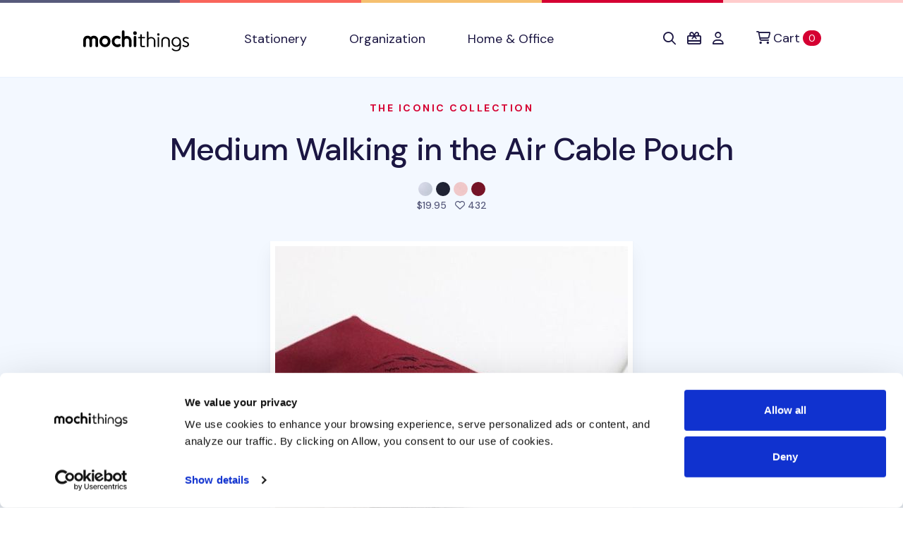

--- FILE ---
content_type: text/html; charset=utf-8
request_url: https://shop.mochithings.com/products/70218
body_size: 48174
content:
<!DOCTYPE html>
<html lang="en" data-controller="cookies-consent" data-cookies-consent-active-value="true">
  <head>
    <meta charset="utf-8">
    <meta name="viewport" content="width=device-width, initial-scale=1, shrink-to-fit=no">
    <title>
        MochiThings: Medium Walking in the Air Cable Pouch
    </title>

    <link rel="apple-touch-icon-precomposed" sizes="180x180" href="https://static-cache.mochi.media/assets/favicons/apple-touch-icon-180x180-precomposed-b16b835203b133037601611d0e873fac8c026ab9e6c116a8b60b31c58ce280e8.png">
<link rel="apple-touch-icon-precomposed" sizes="152x152" href="https://static-cache.mochi.media/assets/favicons/apple-touch-icon-152x152-precomposed-6d186323e2a1cd5166f1ad760554b5ddbde078daf28d35a8e70ebaf759f5857d.png">
<link rel="apple-touch-icon-precomposed" sizes="144x144" href="https://static-cache.mochi.media/assets/favicons/apple-touch-icon-144x144-precomposed-448f11177933b7545d8e714def89e8548f0c8a8a238b8958791210de02e84f55.png">
<link rel="apple-touch-icon-precomposed" sizes="120x120" href="https://static-cache.mochi.media/assets/favicons/apple-touch-icon-120x120-precomposed-2d09adb6e1a8440950c9296fd281ff3bcd5573c0cbd701fcd3f0d106588e393c.png">
<link rel="apple-touch-icon-precomposed" sizes="114x114" href="https://static-cache.mochi.media/assets/favicons/apple-touch-icon-114x114-precomposed-53d1eb40680984d1f5aa40c69b10b5a6c3c5782d875b3bc01588c266fb34b379.png">
<link rel="apple-touch-icon-precomposed" sizes="80x80" href="https://static-cache.mochi.media/assets/favicons/apple-touch-icon-80x80-precomposed-10ee8875273ea597bc2c611bfd3e0e184b4bc98b0be4b2f0f70ae19f35dfe60a.png">
<link rel="apple-touch-icon-precomposed" sizes="76x76" href="https://static-cache.mochi.media/assets/favicons/apple-touch-icon-76x76-precomposed-a9a0c667162ed4b028951d61e683b21dee673d48f406303eb013a8cb98f80b23.png">
<link rel="apple-touch-icon-precomposed" sizes="72x72" href="https://static-cache.mochi.media/assets/favicons/apple-touch-icon-72x72-precomposed-73ffcdb50838570aea378f56c0ddb40c7ca4b4822dc6c5ec2131d6ff77eeb561.png">
<link rel="apple-touch-icon-precomposed" sizes="60x60" href="https://static-cache.mochi.media/assets/favicons/apple-touch-icon-60x60-precomposed-e869d75b4e38d50cf787554143113ae8898d532ab4222df1c98ebd1cbb20d186.png">
<link rel="apple-touch-icon-precomposed" sizes="57x57" href="https://static-cache.mochi.media/assets/favicons/apple-touch-icon-57x57-precomposed-b0bdd7acb7585c702781b436257ec1912c4f5a0a69574d235242c59305e05a2f.png">
<link rel="apple-touch-icon-precomposed" sizes="40x40" href="https://static-cache.mochi.media/assets/favicons/apple-touch-icon-40x40-precomposed-3e82e8c8793e131f43e245d912e5ce35967fb7fa014d8992c0bac16218afcf04.png">
<link rel="apple-touch-icon-precomposed" href="https://static-cache.mochi.media/assets/favicons/apple-touch-icon-precomposed-b0bdd7acb7585c702781b436257ec1912c4f5a0a69574d235242c59305e05a2f.png">
<link rel="icon" type="image/png" sizes="192x192" href="https://static-cache.mochi.media/assets/favicons/android-chrome-192x192-1e9ba8b90a90699ff41a2a591576be325f4649125f35687b0ee3af30d59749e8.png">
<link rel="icon" type="image/png" sizes="96x96" href="https://static-cache.mochi.media/assets/favicons/favicon-96x96-1831bf22199e6bff470cf9ac1c35b3ee16b796374c5e6515bb740926f3ea795c.png">
<link rel="icon" type="image/png" sizes="32x32" href="https://static-cache.mochi.media/assets/favicons/favicon-32x32-004722600acc992230893732a17a88947a086be4677eb86fab6fa412d959ca73.png">
<link rel="icon" type="image/png" sizes="16x16" href="https://static-cache.mochi.media/assets/favicons/favicon-16x16-366c2975dd9620c502aa24178e2e88dfb26c8a194ecdd5f430c64a518489b9f3.png">
<link rel="shortcut icon" href="https://static-cache.mochi.media/assets/favicons/favicon-676856820db862b0ded39b7d7b2f30ade2826d16e34dbae685e149afefdabc90.ico">

    <meta name="csrf-param" content="authenticity_token" />
<meta name="csrf-token" content="EYKdjY0rggckD7Ct8f2IIeH18lKiVjVPD3RV1ITqgxnGFblgdgyjGqJEqWXG_lKXjag6G0CV4HZoz0bHeV3ikQ" />
    <meta name="csp-nonce" content="aad923819be1481bdf8cc1b3f9b50d54" />
      
<meta name="description" content="The Medium Walking in the Air Cable Pouch is a convenient and well-made cable pouch! This pouch features 1 main compartment with 1 open pocket, and is perfect pouch to...">
<meta property="og:type" content="og:product">
<meta property="og:title" content="Medium Walking in the Air Cable Pouch">
<meta property="og:site_name" content="MochiThings">
<meta property="og:image" content="https://assets-production.mochi.media/products/70218/photos/142868-medium-walking-in-the-air-cable-pouch-db6ceb.jpg">
<meta property="og:url" content="https://shop.mochithings.com/products/70218">
<meta property="og:description" content="The Medium Walking in the Air Cable Pouch is a convenient and well-made cable pouch! This pouch features 1 main compartment with 1 open pocket, and is perfect pouch to...">
<meta property="og:price:standard_amount" content="19.95">
<meta property="og:availability" content="out of stock">
<meta property="product:price:amount" content="19.95">
<meta property="product:price:currency" content="USD">
<meta name="twitter:card" content="summary_large_image">
<meta name="twitter:site" content="@mochithings">
<meta name="twitter:title" content="Medium Walking in the Air Cable Pouch">
<meta name="twitter:description" content="The Medium Walking in the Air Cable Pouch is a convenient and well-made cable pouch! This pouch features 1 main compartment with 1 open pocket, and is perfect pouch to...">
<meta name="twitter:image" content="https://assets-production.mochi.media/products/70218/photos/142868-medium-walking-in-the-air-cable-pouch-db6ceb.jpg">
<link rel="canonical" href="https://shop.mochithings.com/products/70218">

<script type="application/ld+json" data-turbo-eval="false">
  {
    "@context": "https://schema.org",
    "@graph": [{"@context":"https://schema.org/","@type":"Organization","@id":"https://shop.mochithings.com/","name":"MochiThings","url":"https://shop.mochithings.com/","logo":"https://static-cache.mochi.media/assets/branding/logos/mochithings-15d93ec56eda5e5ebcca3f557e515b07bd645bbd6cbac767e2cd77fd1ce1d6f6.svg","sameAs":["https://www.facebook.com/mochithings","https://www.twitter.com/mochithings","https://www.instagram.com/mochigrams","https://www.pinterest.com/mochithings","https://www.linkedin.com/company/mochithings-llc"]},{"@context":"https://schema.org/","@type":"Product","@id":"https://shop.mochithings.com/products/70218","sku":"6CA3FC","mpn":"6CA3FC","name":"Medium Walking in the Air Cable Pouch","image":"https://assets-production.mochi.media/products/70218/photos/142868-medium-walking-in-the-air-cable-pouch-db6ceb.jpg","description":"The Medium Walking in the Air Cable Pouch is a convenient and well-made cable pouch! This pouch features 1 main compartment with 1 open pocket, and is perfect pouch to...","url":"https://shop.mochithings.com/products/70218","brand":{"@type":"Organization","@id":"https://shop.mochithings.com/","name":"MochiThings"},"offers":{"@type":"Offer","url":"https://shop.mochithings.com/products/70218","price":"19.95","priceCurrency":"USD","priceValidUntil":"2025-12-07","itemCondition":"https://schema.org/NewCondition","availability":"https://schema.org/Discontinued"}},{"@context":"https://schema.org","@type":"BreadcrumbList","itemListElement":[{"@type":"ListItem","position":1,"item":{"@type":"Organization","@id":"https://shop.mochithings.com/","url":"https://shop.mochithings.com/","name":"MochiThings"}},{"@type":"ListItem","position":2,"item":{"@type":"Product","@id":"https://shop.mochithings.com/products/70218","url":"https://shop.mochithings.com/products/70218","name":"Medium Walking in the Air Cable Pouch"}}]},{"@context":"https://schema.org","@type":"BreadcrumbList","itemListElement":[{"@type":"ListItem","position":1,"item":{"@type":"Organization","@id":"https://shop.mochithings.com/","url":"https://shop.mochithings.com/","name":"MochiThings"}},{"@type":"ListItem","position":2,"item":{"@type":"WebPage","@id":"https://shop.mochithings.com/brands/iconic","url":"https://shop.mochithings.com/brands/iconic","name":"Iconic"}},{"@type":"ListItem","position":3,"item":{"@type":"Product","@id":"https://shop.mochithings.com/products/70218","url":"https://shop.mochithings.com/products/70218","name":"Medium Walking in the Air Cable Pouch"}}]}]
  }
</script>




    <script src="https://static-cache.mochi.media/assets/bootstrap-6d00340d69a91c75d42a90c9cd3409f6e915da5fc68cd6a5c529ec27e903f3dc.js" data-turbo-track="reload" defer="defer"></script>
<script src="https://static-cache.mochi.media/assets/turbo-588051c9a0391b714f30ad01c8121b39e82532f5295039ddfc9a08344f0545a1.js" data-turbo-track="reload" defer="defer"></script>
<script src="https://static-cache.mochi.media/assets/pagy-3b0727b06b87d0217278a734c0b4d9a441abb8ee35c6499a0622070538f0f93b.js" data-turbo-track="reload" defer="defer"></script>
    <script src="https://static-cache.mochi.media/assets/mochistore-3df615d276ccad55fac4449328117b9972fb7fadabdda4c5875abdebf2c5b262.js" data-turbo-track="reload" defer="defer" type="module"></script>
    <script src="https://static-cache.mochi.media/assets/telemetry-339148ac566995dbc30eabe7a7a9aa954c8121988816ddee13c9fcc768cee3ce.js" data-turbo-track="reload" defer="defer" type="module"></script>
    <script type="text/javascript" data-turbo-eval="false">
  window.dataLayer = window.dataLayer || [];
  function gtag(){dataLayer.push(arguments);}
  gtag('consent', 'default', {  'ad_storage': 'denied', 'ad_user_data': 'denied', 'ad_personalization': 'denied', 'analytics_storage': 'denied', 'functionality_storage': 'denied', 'personalization_storage': 'denied', 'security_storage': 'granted' }); 
  gtag('set', 'ads_data_redaction', true);
</script>
<script async src="https://www.googletagmanager.com/gtag/js?id=G-JXZXNMVB9Y" data-turbo-eval="false"></script>
<script type="text/javascript" data-turbo-eval="false">
!function(f,b,e,v,n,t,s){if(f.fbq)return;n=f.fbq=function(){n.callMethod?
n.callMethod.apply(n,arguments):n.queue.push(arguments)};if(!f._fbq)f._fbq=n;
n.push=n;n.loaded=!0;n.version='2.0';n.queue=[];t=b.createElement(e);t.async=!0;
t.src=v;s=b.getElementsByTagName(e)[0];s.parentNode.insertBefore(t,s)}(window,
document,'script','https://connect.facebook.net/en_US/fbevents.js');
if(window.gtag) { window.gtag('js', new Date()); window.gtag("config", "G-JXZXNMVB9Y"); window.gtag("config", "AW-985862229"); }
if(window.fbq) { window.fbq('consent', 'revoke'); window.fbq('dataProcessingOptions', ['LDU'], 0, 0); window.fbq('init', '185891788414631'); }
</script>
    <link rel="stylesheet" href="https://static-cache.mochi.media/assets/mochistore-vendor-400625169d941b4be5b7c17e5d33ad386dac4b8a422af4b5698ce495db04d5ab.css" data-turbo-track="reload" />
<link rel="stylesheet" href="https://static-cache.mochi.media/assets/mochistore-fonts-ebe93ec70c09bbd56e166c6952a2e05424b20ffa320b29c3d390b4c1a36bfde9.css" data-turbo-track="reload" />
<link rel="stylesheet" href="https://static-cache.mochi.media/assets/mochistore-461a5a475b309a2837c5191758d3365177b029a033dbdacbc46fa6f517e95072.css" data-turbo-track="reload" />
  </head>

  <body data-cookies-consent-target="body">
    <div class="visually-hidden-focusable overflow-hidden"> 
  <div class="container-xl">
    <a class="d-inline-flex p-2 m-1" href="#content" data-turbo="false">Skip to main content</a>
    <a class="d-inline-flex p-2 m-1" href="/accessibility">Accessibility statement</a>
  </div>
</div>
    <nav class="navbar navbar-expand-lg navbar-light bg-white border-bottom" data-controller="navbar">
  <div class="container-fluid container-lg">

    <button class="navbar-toggler me-4 mt-1" type="button" data-bs-toggle="collapse" data-bs-target="#collapsible" aria-label="Toggle navigation" aria-expanded="false">
      <span class="navbar-toggler-icon"></span>
    </button>

    <a class="navbar-brand d-lg-none" title="Return to home" href="/">
  <img width="150" alt="Return to home" src="https://static-cache.mochi.media/assets/branding/logos/mochithings-15d93ec56eda5e5ebcca3f557e515b07bd645bbd6cbac767e2cd77fd1ce1d6f6.svg" />
</a>
    
    <turbo-frame id="mobile_cart_menu_item">
      <div class="ms-auto d-lg-none" data-turbo-permanent>
  <a class="align-items-center" rel="nofollow" data-turbo-frame="_top" href="/cart">
    <i class="fa-regular fa-shopping-cart text-dark" aria-hidden="true"></i>
    <span class="visually-hidden">View shopping cart</span>
    <span class="badge text-bg-primary ms-2">0 <span class="visually-hidden">items in cart</span></span>
</a></div>

</turbo-frame>
    <div class="collapse navbar-collapse" id="collapsible">
      <a class="navbar-brand d-none d-lg-block px-lg-6" title="Return to home" href="/">
  <img width="150" alt="Return to home" src="https://static-cache.mochi.media/assets/branding/logos/mochithings-15d93ec56eda5e5ebcca3f557e515b07bd645bbd6cbac767e2cd77fd1ce1d6f6.svg" />
</a>

      <ul class="navbar-nav w-100">
        <li class="nav-item">
  <a class="nav-link" role="button" href="/stationery">
    Stationery
</a></li>

        <li class="nav-item">
  <a class="nav-link" role="button" href="/organization">
    Organization
</a></li>

        <li class="nav-item">
  <a class="nav-link" role="button" href="/home-office">
    Home &amp; Office
</a></li>

      </ul>

      <turbo-frame id="cart_menu_cluster" target="_top">
  <ul class="navbar-nav">
    <li class="nav-item">
  <a class="nav-link px-lg-2" role="button" title="Search" aria-label="Search" href="/search_results">
    <span style="vertical-align: middle;"><i class="fa-regular fa-search" aria-hidden="true"></i></span>
    <span class="d-inline-block d-lg-none ms-1">Search</span>
</a></li>

    <li class="nav-item">
  <a class="nav-link px-lg-2" role="button" title="Gift Cards" aria-label="Gift Cards" href="/gift_card_faqs">
    <span style="vertical-align: middle;"><i class="fa-regular fa-gift-card" aria-hidden="true"></i></span>
    <span class="d-inline-block d-lg-none ms-1">Gift Cards</span>
</a></li>

    <li class="nav-item">
  <a class="nav-link px-lg-2" role="button" title="Account" aria-label="Account" href="/customers/sign_in">
    <span style="vertical-align: middle;"><i class="fa-regular fa-user" aria-hidden="true"></i></span>
    <span class="d-inline-block d-lg-none ms-1">Account</span>
</a></li>

    <li class="nav-item ms-lg-2" data-turbo-permanent>
  <a class="nav-link d-flex align-items-center" rel="nofollow" title="Cart" aria-label="Cart" data-turbo-frame="_top" href="/cart">
    <span style="vertical-align: middle;"><i class="fa-regular fa-cart-shopping" aria-hidden="true"></i></span>
    <span class="ms-1">Cart</span>
    <span class="badge text-bg-primary ms-1">0 <span class="visually-hidden">items in cart</span></span>
</a></li>

  </ul>
</turbo-frame>
    </div>
  </div>
</nav>
    
    

<main role="main" id="content">
  <section class="pt-6 bg-light">
  <div class="container-fluid container-lg">
    <div class="row">
      <div class="col-12 text-center">
        <h1 class="display-4 mb-4">
          <small class="h6 d-block text-uppercase text-primary mb-5">
            <a href="/brands/iconic">The Iconic Collection</a>
          </small>

          <a class="text-dark" href="/products/70218">Medium Walking in the Air Cable Pouch</a>
        </h1>
        
            <img class="product-figure" alt="Medium Walking in the Air Cable Pouch, Gray" src="https://assets-production.mochi.media/products/70222/figures/9207-figure-791d88.jpg" width="20" height="20" />

            <img class="product-figure" alt="Medium Walking in the Air Cable Pouch, Navy" src="https://assets-production.mochi.media/products/70220/figures/16723-figure-742f4e.jpg" width="20" height="20" />

            <img class="product-figure" alt="Medium Walking in the Air Cable Pouch, Pink" src="https://assets-production.mochi.media/products/70223/figures/7584-figure-991418.jpg" width="20" height="20" />

            <img class="product-figure" alt="Medium Walking in the Air Cable Pouch, Wine" src="https://assets-production.mochi.media/products/70221/figures/11994-figure-636fcc.jpg" width="20" height="20" />


        <p class="h6 text-secondary mb-7">
          
<span class="me-2">

  $19.95
</span>
          <i class="fa-regular fa-heart" aria-hidden="true"></i> 432 <span class="visually-hidden">people favorited this product</span>
        </p>
      </div>
    </div>
  </div>
</section>

  <div class="position-relative">
  <div class="shape shape-fluid-x shape-bottom text-light pb-18">
    <div class="shape-img pb-8 pb-md-11">
      <svg viewBox="0 0 100 50" preserveAspectRatio="none" aria-hidden="true"><path d="M0 0h100v25H75L25 50H0z" fill="currentColor"/></svg>
    </div>
  </div>
</div> 

  <section class="product-gallery" 
  role="region"
  aria-label="Product image gallery"
  data-controller="gallery gallery-zoom" 
  data-gallery-start-at-index-value="0">

  <div class="container-fluid container-lg">
    <div class="row justify-content-center">
      <div class="col-12 col-lg-7">

        <div class="swiper" 
          data-gallery-target="slider"
          role="img"
          aria-label="Medium Walking in the Air Cable Pouch product images"
          aria-live="polite">
          <div class="swiper-wrapper" aria-live="polite" aria-atomic="true">
              <div class="swiper-slide text-center pb-5" 
                role="group" 
                aria-label="Image 1 of 15">
                <img class="img-fluid border border-white border-7 shadow" alt="Medium Walking in the Air Cable Pouch - Image 1" data-gallery-zoom-target="photo" data-zoom-src="https://assets-production.mochi.media/products/70218/photos/142868-medium-walking-in-the-air-cable-pouch-db6ceb.jpg" src="https://assets-production.mochi.media/products/70218/photos/square_thumbnail_142868-medium-walking-in-the-air-cable-pouch-db6ceb.jpg" />
              </div>
              <div class="swiper-slide text-center pb-5" 
                role="group" 
                aria-label="Image 2 of 15">
                <img class="img-fluid border border-white border-7 shadow" alt="Medium Walking in the Air Cable Pouch - Image 2" data-gallery-zoom-target="photo" data-zoom-src="https://assets-production.mochi.media/products/70218/photos/142864-medium-walking-in-the-air-cable-pouch-a4ced7.jpg" src="https://assets-production.mochi.media/products/70218/photos/square_thumbnail_142864-medium-walking-in-the-air-cable-pouch-a4ced7.jpg" />
              </div>
              <div class="swiper-slide text-center pb-5" 
                role="group" 
                aria-label="Image 3 of 15">
                <img class="img-fluid border border-white border-7 shadow" alt="Medium Walking in the Air Cable Pouch - Image 3" data-gallery-zoom-target="photo" data-zoom-src="https://assets-production.mochi.media/products/70218/photos/142858-medium-walking-in-the-air-cable-pouch-2855f4.jpg" src="https://assets-production.mochi.media/products/70218/photos/square_thumbnail_142858-medium-walking-in-the-air-cable-pouch-2855f4.jpg" />
              </div>
              <div class="swiper-slide text-center pb-5" 
                role="group" 
                aria-label="Image 4 of 15">
                <img class="img-fluid border border-white border-7 shadow" alt="Medium Walking in the Air Cable Pouch - Image 4" data-gallery-zoom-target="photo" data-zoom-src="https://assets-production.mochi.media/products/70218/photos/142869-medium-walking-in-the-air-cable-pouch-a4aced.jpg" src="https://assets-production.mochi.media/products/70218/photos/square_thumbnail_142869-medium-walking-in-the-air-cable-pouch-a4aced.jpg" />
              </div>
              <div class="swiper-slide text-center pb-5" 
                role="group" 
                aria-label="Image 5 of 15">
                <img class="img-fluid border border-white border-7 shadow" alt="Medium Walking in the Air Cable Pouch - Image 5" data-gallery-zoom-target="photo" data-zoom-src="https://assets-production.mochi.media/products/70218/photos/142870-medium-walking-in-the-air-cable-pouch-981c65.jpg" src="https://assets-production.mochi.media/products/70218/photos/square_thumbnail_142870-medium-walking-in-the-air-cable-pouch-981c65.jpg" />
              </div>
              <div class="swiper-slide text-center pb-5" 
                role="group" 
                aria-label="Image 6 of 15">
                <img class="img-fluid border border-white border-7 shadow" alt="Medium Walking in the Air Cable Pouch - Image 6" data-gallery-zoom-target="photo" data-zoom-src="https://assets-production.mochi.media/products/70218/photos/142878-medium-walking-in-the-air-cable-pouch-81a513.jpg" src="https://assets-production.mochi.media/products/70218/photos/square_thumbnail_142878-medium-walking-in-the-air-cable-pouch-81a513.jpg" />
              </div>
              <div class="swiper-slide text-center pb-5" 
                role="group" 
                aria-label="Image 7 of 15">
                <img class="img-fluid border border-white border-7 shadow" alt="Medium Walking in the Air Cable Pouch - Image 7" data-gallery-zoom-target="photo" data-zoom-src="https://assets-production.mochi.media/products/70218/photos/142873-medium-walking-in-the-air-cable-pouch-39bdad.jpg" src="https://assets-production.mochi.media/products/70218/photos/square_thumbnail_142873-medium-walking-in-the-air-cable-pouch-39bdad.jpg" />
              </div>
              <div class="swiper-slide text-center pb-5" 
                role="group" 
                aria-label="Image 8 of 15">
                <img class="img-fluid border border-white border-7 shadow" alt="Medium Walking in the Air Cable Pouch - Image 8" data-gallery-zoom-target="photo" data-zoom-src="https://assets-production.mochi.media/products/70218/photos/142863-medium-walking-in-the-air-cable-pouch-02dd0b.jpg" src="https://assets-production.mochi.media/products/70218/photos/square_thumbnail_142863-medium-walking-in-the-air-cable-pouch-02dd0b.jpg" />
              </div>
              <div class="swiper-slide text-center pb-5" 
                role="group" 
                aria-label="Image 9 of 15">
                <img class="img-fluid border border-white border-7 shadow" alt="Medium Walking in the Air Cable Pouch - Image 9" data-gallery-zoom-target="photo" data-zoom-src="https://assets-production.mochi.media/products/70218/photos/142867-medium-walking-in-the-air-cable-pouch-279420.jpg" src="https://assets-production.mochi.media/products/70218/photos/square_thumbnail_142867-medium-walking-in-the-air-cable-pouch-279420.jpg" />
              </div>
              <div class="swiper-slide text-center pb-5" 
                role="group" 
                aria-label="Image 10 of 15">
                <img class="img-fluid border border-white border-7 shadow" alt="Medium Walking in the Air Cable Pouch - Image 10" data-gallery-zoom-target="photo" data-zoom-src="https://assets-production.mochi.media/products/70218/photos/142866-medium-walking-in-the-air-cable-pouch-f50e14.jpg" src="https://assets-production.mochi.media/products/70218/photos/square_thumbnail_142866-medium-walking-in-the-air-cable-pouch-f50e14.jpg" />
              </div>
              <div class="swiper-slide text-center pb-5" 
                role="group" 
                aria-label="Image 11 of 15">
                <img class="img-fluid border border-white border-7 shadow" alt="Medium Walking in the Air Cable Pouch - Image 11" data-gallery-zoom-target="photo" data-zoom-src="https://assets-production.mochi.media/products/70218/photos/142865-medium-walking-in-the-air-cable-pouch-aa144d.jpg" src="https://assets-production.mochi.media/products/70218/photos/square_thumbnail_142865-medium-walking-in-the-air-cable-pouch-aa144d.jpg" />
              </div>
              <div class="swiper-slide text-center pb-5" 
                role="group" 
                aria-label="Image 12 of 15">
                <img class="img-fluid border border-white border-7 shadow" alt="Medium Walking in the Air Cable Pouch - Image 12" data-gallery-zoom-target="photo" data-zoom-src="https://assets-production.mochi.media/products/70218/photos/142874-medium-walking-in-the-air-cable-pouch-c37146.jpg" src="https://assets-production.mochi.media/products/70218/photos/square_thumbnail_142874-medium-walking-in-the-air-cable-pouch-c37146.jpg" />
              </div>
              <div class="swiper-slide text-center pb-5" 
                role="group" 
                aria-label="Image 13 of 15">
                <img class="img-fluid border border-white border-7 shadow" alt="Medium Walking in the Air Cable Pouch - Image 13" data-gallery-zoom-target="photo" data-zoom-src="https://assets-production.mochi.media/products/70218/photos/142879-medium-walking-in-the-air-cable-pouch-16d476.jpg" src="https://assets-production.mochi.media/products/70218/photos/square_thumbnail_142879-medium-walking-in-the-air-cable-pouch-16d476.jpg" />
              </div>
              <div class="swiper-slide text-center pb-5" 
                role="group" 
                aria-label="Image 14 of 15">
                <img class="img-fluid border border-white border-7 shadow" alt="Medium Walking in the Air Cable Pouch - Image 14" data-gallery-zoom-target="photo" data-zoom-src="https://assets-production.mochi.media/products/70218/photos/142856-medium-walking-in-the-air-cable-pouch-3ee33d.jpg" src="https://assets-production.mochi.media/products/70218/photos/square_thumbnail_142856-medium-walking-in-the-air-cable-pouch-3ee33d.jpg" />
              </div>
              <div class="swiper-slide text-center pb-5" 
                role="group" 
                aria-label="Image 15 of 15">
                <img class="img-fluid border border-white border-7 shadow" alt="Medium Walking in the Air Cable Pouch - Image 15" data-gallery-zoom-target="photo" data-zoom-src="https://assets-production.mochi.media/products/70218/photos/142880-medium-walking-in-the-air-cable-pouch-51e7e3.jpg" src="https://assets-production.mochi.media/products/70218/photos/square_thumbnail_142880-medium-walking-in-the-air-cable-pouch-51e7e3.jpg" />
              </div>
          </div>

          <!-- Navigation buttons -->
          <button type="button" 
            class="swiper-button-prev d-none d-lg-block"
            aria-label="View previous product image">
            <i class="fa-regular fa-arrow-left" aria-hidden="true"></i>
          </button>
          <button type="button" 
            class="swiper-button-next d-none d-lg-block"
            aria-label="View next product image">
            <i class="fa-regular fa-arrow-right" aria-hidden="true"></i>
          </button>

          <!-- Pagination dots -->
          <div class="swiper-pagination" 
            role="tablist" 
            aria-label="Image pagination"></div>
        </div>

      </div>
    </div>

  </div>
</section>


  <section class="py-5 py-lg-10" 
    data-controller="telemetry--product" 
    data-telemetry--product-product-id-value="70218"
    data-telemetry--product-product-ids-value="[70222, 70220, 70223, 70221]"
    data-telemetry--product-product-name-value="Medium Walking in the Air Cable Pouch"
    data-telemetry--product-product-brand-value="Iconic"
    data-telemetry--product-product-category-value="Charger Pouches"
    data-telemetry--product-product-price-value="19.95"
    data-telemetry--product-cart-id-value="">
    <div class="container-fluid container-lg bg-white" data-telemetry--product-target="product">
      <div class="row">
        <div class="col-12 col-lg">
          <ul class="nav nav-tabs" role="tablist" aria-label="Product information tabs" data-controller="tabs">
  <li class="nav-item" role="presentation">
    <button class="nav-link active" id="nav-description-tab" data-bs-toggle="tab" data-bs-target="#nav-description" type="button" role="tab" aria-controls="nav-description" aria-selected="true" data-tabs-target="tab">Description</button>
  </li>
  <li class="nav-item" role="presentation">
    <button class="nav-link" id="nav-gallery-tab" data-bs-toggle="tab" data-bs-target="#nav-gallery" type="button" role="tab" aria-controls="nav-gallery" aria-selected="false" data-tabs-target="tab">Gallery</button>
  </li>
  <li class="nav-item" role="presentation">
    <button class="nav-link" id="nav-specifications-tab" data-bs-toggle="tab" data-bs-target="#nav-specifications" type="button" role="tab" aria-controls="nav-specifications" aria-selected="false" data-tabs-target="tab">Specifications</button>
  </li>
  <li class="nav-item" role="presentation">
    <button class="nav-link" id="nav-inventory-tab" data-bs-toggle="tab" data-bs-target="#nav-inventory" type="button" role="tab" aria-controls="nav-inventory" aria-selected="false" data-tabs-target="tab">Inventory</button>
  </li>
</ul> 
          <div class="tab-content my-5">
  <section class="tab-pane fade show active" id="nav-description" role="tabpanel" tabindex="0" aria-labelledby="nav-description-tab">
  <p>The <strong>Medium Walking in the Air Cable Pouch</strong> is a convenient and well-made cable pouch! This pouch features 1 main compartment with 1 open pocket, and is perfect pouch to store and carry external battery, cable, earphone, mouse and so on. There’s also a snap button strap inside the pouch, which is very helpful for organizing earphones and cables. The Medium Walking in the Air Cable Pouch is well padded and is made with soft air mesh material inside to protect your items. The L shape zipper allows you to take the items out of the pouch more easily and the ring attached to the zipper pull makes it easy to open and close the zipper closure. Please check out the photos to learn more!</p>


	<p>You may also be interested in the <a href="https://www.mochithings.com/products/70224">Large Walking in the Air Cable Pouch</a>.</p>

  
</section>


  <section class="tab-pane fade" id="nav-gallery" role="tabpanel" aria-labelledby="nav-gallery-tab" tabindex="0">
    <turbo-frame loading="lazy" id="gallery_products_store_product_70218" src="/products/70218/gallery.turbo_stream" target="_top"> 
</turbo-frame>  </section>

  <section class="tab-pane fade" id="nav-specifications" role="tabpanel" tabindex="0" aria-labelledby="nav-specifications-tab">

  <div class="table-responsive">

      <table class="table table-bordered fs-6">
        <thead>
          <th>Style</th>
          <th>Dimensions</th>
          <th>Weight</th>
          <th>Materials</th>
        </thead>

        <tbody>
          <tr>
            <td class="align-middle">
                <img class="product-figure" alt="Medium Walking in the Air Cable Pouch, Gray" src="https://assets-production.mochi.media/products/70222/figures/9207-figure-791d88.jpg" width="20" height="20" />

              Gray
            </td>
            <td>6.5 x 4.9 x 0.85in.</td>
            <td>1oz</td>
            <td>Polyester, Air Mesh</td>
          </tr>
          <tr>
            <td class="align-middle">
                <img class="product-figure" alt="Medium Walking in the Air Cable Pouch, Navy" src="https://assets-production.mochi.media/products/70220/figures/16723-figure-742f4e.jpg" width="20" height="20" />

              Navy
            </td>
            <td>6.5 x 4.9 x 0.85in.</td>
            <td>1oz</td>
            <td>Polyester, Air Mesh</td>
          </tr>
          <tr>
            <td class="align-middle">
                <img class="product-figure" alt="Medium Walking in the Air Cable Pouch, Pink" src="https://assets-production.mochi.media/products/70223/figures/7584-figure-991418.jpg" width="20" height="20" />

              Pink
            </td>
            <td>6.5 x 4.9 x 0.85in.</td>
            <td>1oz</td>
            <td>Polyester, Air Mesh</td>
          </tr>
          <tr>
            <td class="align-middle">
                <img class="product-figure" alt="Medium Walking in the Air Cable Pouch, Wine" src="https://assets-production.mochi.media/products/70221/figures/11994-figure-636fcc.jpg" width="20" height="20" />

              Wine
            </td>
            <td>6.5 x 4.9 x 0.85in.</td>
            <td>1oz</td>
            <td>Polyester, Air Mesh</td>
          </tr>
        </tbody>
      </table>

  </div>

</section>

  <section class="tab-pane fade" id="nav-inventory" role="tabpanel" tabindex="0" aria-labelledby="nav-inventory-tab">

  <div class="table-responsive">

      <table class="table table-bordered fs-6" role="table" aria-label="Product inventory by style and location">
        <thead>
          <tr>
            <th scope="col">Style</th>
            <th scope="col">Location</th>
          </tr>
        </thead>

        <tbody>
            <tr>
              <th scope="row">
                <img class="product-figure" alt="Medium Walking in the Air Cable Pouch, Gray style indicator" src="https://assets-production.mochi.media/products/70222/figures/9207-figure-791d88.jpg" width="20" height="20" />
                Gray
              </th>
              <td>
                    <span class="text-danger">
                      <span class="visually-hidden">Status: </span>Discontinued
                    </span>
              </td>
            </tr>
            <tr>
              <th scope="row">
                <img class="product-figure" alt="Medium Walking in the Air Cable Pouch, Navy style indicator" src="https://assets-production.mochi.media/products/70220/figures/16723-figure-742f4e.jpg" width="20" height="20" />
                Navy
              </th>
              <td>
                    <span class="text-danger">
                      <span class="visually-hidden">Status: </span>Discontinued
                    </span>
              </td>
            </tr>
            <tr>
              <th scope="row">
                <img class="product-figure" alt="Medium Walking in the Air Cable Pouch, Pink style indicator" src="https://assets-production.mochi.media/products/70223/figures/7584-figure-991418.jpg" width="20" height="20" />
                Pink
              </th>
              <td>
                    <span class="text-danger">
                      <span class="visually-hidden">Status: </span>Discontinued
                    </span>
              </td>
            </tr>
            <tr>
              <th scope="row">
                <img class="product-figure" alt="Medium Walking in the Air Cable Pouch, Wine style indicator" src="https://assets-production.mochi.media/products/70221/figures/11994-figure-636fcc.jpg" width="20" height="20" />
                Wine
              </th>
              <td>
                    <span class="text-danger">
                      <span class="visually-hidden">Status: </span>Discontinued
                    </span>
              </td>
            </tr>
        </tbody>
      </table>
  </div>

</section>

</div> 
        </div>

        <aside class="col-12 col-lg-5 order-first order-lg-last mb-5" role="complementary" aria-label="Product purchase options">
    <div class="card mb-5 rounded shadow-sm bg-dark text-white">
  <div class="card-body p-5">

    <div class="d-flex align-items-start">
      <div>
        <p class="mt-0 mb-0">
          <i class="fa-duotone fa-bullhorn fa-fw fa-xl" aria-hidden="true"></i>
        </p>
      </div>

      <div class="ms-3">
        <p class="mb-0 h3">
          Black Friday Sale!
        </p>

        <p class="mb-0 fs-6">Everything online and in-stores is at least 10% off until Dec 1 11:59pm PT. Discount is automatically applied in cart!</p>
      </div>
    </div>

  </div>
</div>


    <div class="card border-top border-top-3 border-primary">
  <div class="card-header d-none">
    <h2>Medium Walking in the Air Cable Pouch Styles</h2>
  </div>

  <div class="list-group rounded-0">
      <div class="list-group-item  border-top-0">

        <div class="d-flex align-items-center">

          <div>
            <img class="product-figure" alt="Medium Walking in the Air Cable Pouch, Gray" src="https://assets-production.mochi.media/products/70222/figures/9207-figure-791d88.jpg" width="40" height="40" />

          </div>

          <div class="ms-3">
            <h3 class="h4 mb-0">
              <a class="text-dark" href="/products/70218/variants/70222">
                Gray
</a>            </h3>

            <p class="h6 mb-0 font-weight-normal text-gray-600">
            </p>
          </div>

          <div class="ms-auto">
              <button class="btn btn-sm btn-outline-dark py-1 px-2 font-size-xxs" 
                      disabled 
                      aria-label="Cannot add Medium Walking in the Air Cable Pouch, Gray to cart - discontinued">
                Discontinued
              </button>
          </div>
          
        </div>



      </div>
      <div class="list-group-item  ">

        <div class="d-flex align-items-center">

          <div>
            <img class="product-figure" alt="Medium Walking in the Air Cable Pouch, Navy" src="https://assets-production.mochi.media/products/70220/figures/16723-figure-742f4e.jpg" width="40" height="40" />

          </div>

          <div class="ms-3">
            <h3 class="h4 mb-0">
              <a class="text-dark" href="/products/70218/variants/70220">
                Navy
</a>            </h3>

            <p class="h6 mb-0 font-weight-normal text-gray-600">
            </p>
          </div>

          <div class="ms-auto">
              <button class="btn btn-sm btn-outline-dark py-1 px-2 font-size-xxs" 
                      disabled 
                      aria-label="Cannot add Medium Walking in the Air Cable Pouch, Navy to cart - discontinued">
                Discontinued
              </button>
          </div>
          
        </div>



      </div>
      <div class="list-group-item  ">

        <div class="d-flex align-items-center">

          <div>
            <img class="product-figure" alt="Medium Walking in the Air Cable Pouch, Pink" src="https://assets-production.mochi.media/products/70223/figures/7584-figure-991418.jpg" width="40" height="40" />

          </div>

          <div class="ms-3">
            <h3 class="h4 mb-0">
              <a class="text-dark" href="/products/70218/variants/70223">
                Pink
</a>            </h3>

            <p class="h6 mb-0 font-weight-normal text-gray-600">
            </p>
          </div>

          <div class="ms-auto">
              <button class="btn btn-sm btn-outline-dark py-1 px-2 font-size-xxs" 
                      disabled 
                      aria-label="Cannot add Medium Walking in the Air Cable Pouch, Pink to cart - discontinued">
                Discontinued
              </button>
          </div>
          
        </div>



      </div>
      <div class="list-group-item  ">

        <div class="d-flex align-items-center">

          <div>
            <img class="product-figure" alt="Medium Walking in the Air Cable Pouch, Wine" src="https://assets-production.mochi.media/products/70221/figures/11994-figure-636fcc.jpg" width="40" height="40" />

          </div>

          <div class="ms-3">
            <h3 class="h4 mb-0">
              <a class="text-dark" href="/products/70218/variants/70221">
                Wine
</a>            </h3>

            <p class="h6 mb-0 font-weight-normal text-gray-600">
            </p>
          </div>

          <div class="ms-auto">
              <button class="btn btn-sm btn-outline-dark py-1 px-2 font-size-xxs" 
                      disabled 
                      aria-label="Cannot add Medium Walking in the Air Cable Pouch, Wine to cart - discontinued">
                Discontinued
              </button>
          </div>
          
        </div>



      </div>
  </div>
</div>

  <div class="py-5 text-center">
  <turbo-frame id="favorite_button_products_store_product_70218">
      <form data-method="post" data-action="submit-&gt;telemetry--product#processAddToWishlistEvent" data-telemetry--product-product-id-param="70218" data-telemetry--product-product-ids-param="[70218]" data-telemetry--product-product-name-param="Medium Walking in the Air Cable Pouch" data-telemetry--product-product-brand-param="Iconic" data-telemetry--product-product-category-param="Charger Pouches" data-telemetry--product-product-price-param="19.95" action="/favorites/favorite_items" accept-charset="UTF-8" method="post"><input type="hidden" name="authenticity_token" value="ZOTtybN_rsTszS3QY8kvhfi781oU24TqwvwePNn3jdDMGZGXu20LTdwt-2oisN2BP9GsPF6qxHM69m1HYodD7A" autocomplete="off" />
  <input value="70218" autocomplete="off" type="hidden" name="favorite_product[product_id]" id="favorite_product_product_id" />

  <button id="product_atf" type="submit" class="btn btn-sm btn-outline-dark w-100">
    <i class="fa-regular fa-heart text-primary" aria-hidden="true"></i>
    Add to Favorites
  </button>
</form>
</turbo-frame></div>
</aside> 
      </div>
    </div>
  </section>

  <turbo-frame loading="lazy" aria-label="Similar products recommendations" id="similar_products_products_store_product_70218" src="/products/70218/similar_products.turbo_stream" target="_top"> 
</turbo-frame> 

</main>
    <footer class="py-8 py-md-11 bg-dark border-multicolor">
  <div class="container-fluid container-lg">
    <div class="row">
      <div class="col-12 col-lg-3">
        <img width="180" alt="mochithings logo" class="mt-5" style="margin-left: -15px;" src="https://static-cache.mochi.media/assets/branding/logos/mochithings-inverse-26efe4c9d04c5e98053482d742814ba8da096e8f9028926b8d703de70fb904d2.svg" />

        <p>
          <address class="text-white-60">
            <strong class="text-white">MochiThings Downtown Seattle Store</strong><br>
            101 STEWART ST STE 101<br>
            SEATTLE WA<br>
            98101-1073
          </address>
        </p>

        <p class="small text-white-60 mb-0"><i class="fa-regular fa-envelope fa-fw" aria-hidden="true"></i> support@mochithings.com</p>
        <p class="small text-white-60"><i class="fa-solid fa-mobile-alt fa-fw" aria-hidden="true"></i> 206-278-2631</p>

        <p>
          <address class="text-white-60">
            <strong class="text-white">MochiThings Tukwila Southcenter Store</strong><br>
            1051 ANDOVER PARK E<br>
            TUKWILA WA<br>
            98188-7615
          </address>
        </p>

        <p class="small text-white-60 mb-0"><i class="fa-regular fa-envelope fa-fw" aria-hidden="true"></i> support@mochithings.com</p>
        <p class="small text-white-60"><i class="fa-solid fa-mobile-alt fa-fw" aria-hidden="true"></i> 253-785-9815</p>
      </div>

      <div class="col-12 col-lg-3">
        <p class="h6 text-uppercase text-white mb-3 mb-md-5">
  Help Center
</p>

<ul class="list-unstyled">
  <li class="mb-3">
    <a class="text-white-60" href="/contact_us">
      Contact Us
</a>  </li>
  <li class="mb-3">
    <a class="text-white-60" href="/contact_us">
      FAQs
</a>  </li>
    <li class="mb-3">
    <a class="text-white-60" href="/accessibility">
      Accessibility
</a>  </li>
</ul>
        <p class="h6 text-uppercase text-white mb-3 mb-md-5">
  Quick Links
</p>

<ul class="list-unstyled">
  <li class="mb-3">
    <a class="text-white-60" href="/cart">
      View Shopping Cart
</a>  </li>
  <li class="mb-3">
    <a class="text-white-60" href="/customers/sign_up">
      Register Account
</a>  </li>
  <li class="mb-3">
    <a class="text-white-60" href="/customers/sign_in">
      Account Sign In
</a>  </li>
  <li class="mb-3">
    <a class="text-white-60" href="/orders">
      Order History
</a>  </li>
</ul>
        <p class="h6 text-uppercase text-white mb-3 mb-md-5">
  <i class="fa-solid fa-gift-card" aria-hidden="true"></i> Gift Cards
</p>

<ul class="list-unstyled">
  <li class="mb-3">
    <a class="text-white-60" href="/purchase-gift-card">
      Purchase Gift Card
</a>  </li>
  <li class="mb-3">
    <a class="text-white-60" href="/gift_card_faqs">
      Gift Card FAQs
</a>  </li>
</ul>
      </div>

      <div class="col-12 col-lg-3">
        <p class="h6 text-uppercase text-white mb-3 mb-md-5">
  Company
</p>

<ul class="list-unstyled">
  <li class="mb-3">
    <a class="text-white-60" href="/about_us">
      About Us
</a>  </li>
  <li class="mb-3">
    <a target="_blank" rel="nofollow noopener noreferrer" class="text-white-60" href="https://customerreviews.google.com/v/merchant?q=mochithings.com&amp;c=US&amp;v=19">
      Store Reviews <i class="fa-regular fa-arrow-up-right-from-square ms-1 fa-fw" aria-hidden="true"></i>
</a>  </li>
  <li class="mb-3">
    <a class="text-white-60 align-items-center" href="/operation_status">
      Operation Status
      <i class="fa-regular fa-battery-full text-success ms-1 fa-fw" aria-hidden="true"></i>
</a>  </li>
</ul>
        <p class="h6 text-uppercase text-white mb-3 mb-md-5">
  Policies
</p>

<ul class="list-unstyled">
  <li class="mb-3">
    <a class="text-white-60" href="/shipping_policy">
      Shipping Policy
</a>  </li>
  <li class="mb-3">
    <a class="text-white-60" href="/return_policy">
      Return Policy
</a>  </li>
  <li class="mb-3">
    <a class="text-white-60" href="/exchange_policy">
      Exchange Policy
</a>  </li>
  <li class="mb-3">
    <a class="text-white-60" href="/replacement_policy">
      Replacement Policy
</a>  </li>
  <li class="mb-3">
    <a class="text-white-60" href="/payment_policy">
      Payment Policy
</a>  </li>
  <li class="mb-3">
    <a class="text-white-60" href="/privacy_policy">
      Privacy Policy
</a>  </li>
  <li class="mb-3">
    <a class="text-white-60" href="/cookies_declaration">
      Cookies Declaration
</a>  </li>
</ul>  
      </div>

      <div class="col-12 col-lg-3">
        <p class="h6 text-uppercase text-white mb-3 mb-md-5">
  Our Communities
</p>

<ul class="list-unstyled mb-0">
  <li class="list-item mb-2">
    <a href="https://www.facebook.com/mochithings" target="_blank" rel="nofollow noopener noreferrer" class="btn btn-sm btn-dark">
      <i class="fa-brands fa-fw fa-facebook-f" aria-hidden="true"></i> Facebook
    </a>
  </li>

  <li class="list-item mb-2">
    <a href="https://www.instagram.com/mochigrams" target="_blank" rel="nofollow noopener noreferrer" class="btn btn-sm btn-dark">
      <i class="fa-brands fa-fw fa-instagram" aria-hidden="true"></i> Instagram
    </a>
  </li>

  <li class="list-item mb-2">
    <a href="https://www.pinterest.com/mochithings" target="_blank" rel="nofollow noopener noreferrer" class="btn btn-sm btn-dark">
      <i class="fa-brands fa-fw fa-pinterest" aria-hidden="true"></i> Pinterest
    </a>
  </li>

  <li class="list-item mb-2">
    <a href="https://www.twitter.com/mochithings" target="_blank" rel="nofollow noopener noreferrer" class="btn btn-sm btn-dark">
      <i class="fa-brands fa-fw fa-twitter" aria-hidden="true"></i> Twitter
    </a>
  </li>

  <li class="list-item mb-2">
    <a href="https://www.youtube.com/mochithings" target="_blank" rel="nofollow noopener noreferrer" class="btn btn-sm btn-dark">
      <i class="fa-brands fa-fw fa-youtube" aria-hidden="true"></i> YouTube
    </a>
  </li>
  <li class="list-item mb-2">
    <a href="https://www.tiktok.com/@mochithings" target="_blank" rel="nofollow noopener noreferrer" class="btn btn-sm btn-dark">
      <i class="fa-brands fa-fw fa-tiktok" aria-hidden="true"></i> TikTok
    </a>
  </li>
</ul>  
      </div>
    </div>

    <hr class="border-gray-900 mt-0 mb-8">

<div class="row align-items-center">

  <div class="col-md">
    <h2 class="h1 text-white mb-0">
      Want more <span class="text-warning">cute stuff</span> like this?
    </h2>

    <p class="text-white-60 mb-4 mb-md-0">
      Subscribe to our newsletter to receive early discount offers, new product information, coupons, and other cute and fun things in your inbox weekly!
    </p>
  </div>

  <div class="col-md-5">
    <turbo-frame loading="lazy" id="newsletter_subscription_form" src="/newsletter_subscriptions/new.turbo_stream" target="_top"></turbo-frame>
  </div>
</div>

<hr class="border-gray-900 mb-0 mt-8">  
    <div class="row py-8 mb-10">
  <div class="col-12 col-lg">
    <p class="text-white small">
      <i class="fa-regular fa-fw fa-copyright" aria-hidden="true"></i> <span class="visually-hidden">Copyright</span> 2011-2025 MochiThings, LLC. All rights reserved.
    </p>
  </div>
</div>
  
  </div>
</footer>

    <turbo-frame id="modals" target="_top"></turbo-frame>
  </body>
</html>


--- FILE ---
content_type: application/x-javascript
request_url: https://consentcdn.cookiebot.com/consentconfig/af0d5603-5a18-4945-9c36-8a03d8f856e8/shop.mochithings.com/configuration.js
body_size: 221
content:
CookieConsent.configuration.tags.push({id:179429612,type:"script",tagID:"",innerHash:"",outerHash:"",tagHash:"6303537083742",url:"https://static-cache.mochi.media/assets/telemetry-339148ac566995dbc30eabe7a7a9aa954c8121988816ddee13c9fcc768cee3ce.js",resolvedUrl:"https://static-cache.mochi.media/assets/telemetry-339148ac566995dbc30eabe7a7a9aa954c8121988816ddee13c9fcc768cee3ce.js",cat:[1]});

--- FILE ---
content_type: text/javascript
request_url: https://static-cache.mochi.media/assets/pagy-3b0727b06b87d0217278a734c0b4d9a441abb8ee35c6499a0622070538f0f93b.js
body_size: 898
content:
window.Pagy=(()=>{const j=new ResizeObserver((B)=>B.forEach((D)=>D.target.querySelectorAll(".pagy-rjs").forEach((E)=>E.pagyRender()))),x=(B,[D,E,z,G])=>{const F=B.parentElement??B,K=Object.keys(E).map((H)=>parseInt(H)).sort((H,M)=>M-H);let L=-1;const T=(H,M,R)=>H.replace(/__pagy_page__/g,M).replace(/__pagy_label__/g,R);if((B.pagyRender=function(){const H=K.find((Q)=>Q<F.clientWidth)||0;if(H===L)return;let M=D.before;const R=E[H.toString()],X=z?.[H.toString()]??R.map((Q)=>Q.toString());R.forEach((Q,J)=>{const $=X[J];let U;if(typeof Q==="number")U=T(D.a,Q.toString(),$);else if(Q==="gap")U=D.gap;else U=T(D.current,Q,$);M+=typeof G==="string"&&Q==1?Z(U,G):U}),M+=D.after,B.innerHTML="",B.insertAdjacentHTML("afterbegin",M),L=H})(),B.classList.contains("pagy-rjs"))j.observe(F)},A=(B,[D,E])=>Y(B,(z)=>[z,D.replace(/__pagy_page__/,z)],E),C=(B,[D,E,z])=>{Y(B,(G)=>{const F=Math.max(Math.ceil(D/parseInt(G)),1).toString(),K=E.replace(/__pagy_page__/,F).replace(/__pagy_items__/,G);return[F,K]},z)},Y=(B,D,E)=>{const z=B.querySelector("input"),G=B.querySelector("a"),F=z.value,K=function(){if(z.value===F)return;const[L,T,H]=[z.min,z.value,z.max].map((X)=>parseInt(X)||0);if(T<L||T>H){z.value=F,z.select();return}let[M,R]=D(z.value);if(typeof E==="string"&&M==="1")R=Z(R,E);G.href=R,G.click()};["change","focus"].forEach((L)=>z.addEventListener(L,()=>z.select())),z.addEventListener("focusout",K),z.addEventListener("keypress",(L)=>{if(L.key==="Enter")K()})},Z=(B,D)=>B.replace(new RegExp(`[?&]${D}=1\\b(?!&)|\\b${D}=1&`),"");return{version:"8.6.3",init(B){const E=(B instanceof Element?B:document).querySelectorAll("[data-pagy]");for(let z of E)try{const G=Uint8Array.from(atob(z.getAttribute("data-pagy")),(L)=>L.charCodeAt(0)),[F,...K]=JSON.parse((new TextDecoder()).decode(G));if(F==="nav")x(z,K);else if(F==="combo")A(z,K);else if(F==="selector")C(z,K);else console.warn("Skipped Pagy.init() for: %o\nUnknown keyword '%s'",z,F)}catch(G){console.warn("Skipped Pagy.init() for: %o\n%s",z,G)}}}})();

//# debugId=B9DC02765C7A5B6764756E2164756E21
//# sourceMappingURL=/assets/pagy.min.js-9bc34c8a44236c34a3376b87fc094bde10a910ab1bab130a3e4d88cc0d4694c0.map
//!
;
